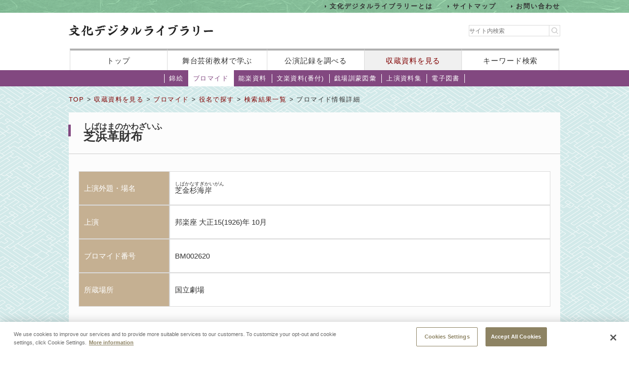

--- FILE ---
content_type: text/html;charset=UTF-8
request_url: https://www2.ntj.jac.go.jp/dglib/collections/view_detail_bromide?division=collections&class=bromide&type=role&ikana=%E3%81%BE%E3%81%95%E3%81%94%E3%82%8D%E3%81%86&ititle=%E6%94%BF%E4%BA%94%E9%83%8E&mid=2543&seq=0&skey=&trace=result&trace=detail&did=302620
body_size: 11118
content:


 
 




















<?xml version="1.0" encoding="UTF-8"?>
<!DOCTYPE html PUBLIC "-//W3C//DTD XHTML 1.0 Transitional//EN" "http://www.w3.org/TR/xhtml1/DTD/xhtml1-transitional.dtd">










<html lang="ja">
<head>
<!-- Google Tag Manager -->
	<script>
	(function(w, d, s, l, i) {
		w[l] = w[l] || [];
		w[l].push({
			'gtm.start' : new Date().getTime(),
			event : 'gtm.js'
		});
		var f = d.getElementsByTagName(s)[0], j = d.createElement(s), dl = l != 'dataLayer' ? '&l='
				+ l
				: '';
		j.async = true;
		j.src = 'https://www.googletagmanager.com/gtm.js?id=' + i + dl;
		f.parentNode.insertBefore(j, f);
	})(window, document, 'script', 'dataLayer', 'GTM-NP832VF');
	</script>
<!-- End Google Tag Manager -->

    
    
    
    












<meta http-equiv="Content-Type" content="text/html; charset=utf-8"/>
<meta http-equiv="Content-Script-Type" content="text/javascript"/>
<meta http-equiv="Content-Style-Type" content="text/css"/>
<meta http-equiv="X-UA-Compatible" content="IE=11" />

<title>ブロマイド情報詳細｜文化デジタルライブラリー</title>
<meta name="keywords" content="null"/>
<meta name="description" content="null"/>
<meta name="format-detection" content="telephone=no">

<script type="text/javascript" src="/dglib/js/common/jquery-3.6.4.min.js"></script>

<script type="text/javascript" src="/dglib/js/common/smoothscroll.js"></script>
<script type="text/javascript" src="/dglib/js/common/scrollnavigation.js"></script>
<link rel="stylesheet" type="text/css" media="all" href="/dglib/css/common/import_common.css"/>

<link rel="stylesheet" type="text/css" media="all" href="/dglib/css/collections/collections.css"/>
<link rel="stylesheet" type="text/css" media="all" href="/dglib/css/collections/collections_bromide.css"/>
    
    <script type="text/javascript" src="/dglib/js/common/img.js"></script>

<script type="text/javascript" src="/dglib/js/common/jquery.simplemodal.1.4.4.min.js"></script>

<script type="text/javascript" src="/dglib/js/common/modal.js"></script>
<script type="text/javascript">
function showHistory(obj) {
    showModalWindow(obj.href);
    return false;
}
</script>
<style type="text/css">
#simplemodal-overlay {
    background-color: #000;
    cursor: wait;
}
</style>
	

</head>
<body id="index">
	<!-- Google Tag Manager (noscript) -->
	<noscript>
		<iframe src="https://www.googletagmanager.com/ns.html?id=GTM-NP832VF"
			height="0" width="0" style="display: none; visibility: hidden"></iframe>
	</noscript>
	<!-- End Google Tag Manager (noscript) -->



<header id="headerBox">
        



<!-- <bean:parameter name="inside" id="inside" value="false"/> -->



<div class="h-top">
	<div class="inner">
	<ul>
		<li><a href="/dglib/modules/about/index.html">文化デジタルライブラリーとは</a></li>
 		<li><a href="/dglib/modules/sitemap/index.html">サイトマップ</a></li>
		<li><a href="/dglib/modules/contact/">お問い合わせ</a></li>
 	</ul>
 	</div>
</div>
	<div class="h-main">
      <div class="inner">
        <div class="logo-block">
          <div class="h-r">
            <h1 class="logo"><a href="/dglib/"><img src="/dglib/cmn_img/logo.png" width="294" height="23" alt="" srcset='/dglib/cmn_img/logo.png 1x,/dglib/cmn_img/logo@2x.png 2x'></a></h1>
          </div>
          <div class="search-area">
            <form role="search" method="get" id="searchform" action="https://www.google.co.jp/search" onsubmit="searchStrings()">
              <!-- // ----------dglib 2023 start---------- -->
              <input id="keywordForm" name="keywordForm" class="s" placeholder="サイト内検索" type="text"/>
              <!-- // ----------dglib 2023 end------------ -->
              <input type=text id="q" name="q" value="" style="display:none;"  />
              <input name="hl" value="ja" type="hidden"/>
              <input name="ie" value="UTF-8" type="hidden" />
              <input name="domains" value="www2.ntj.jac.go.jp" type="hidden"/>
              <input name="sitesearch" value="" style="display:none;" type="radio"/>
              <input name="sitesearch" value="www2.ntj.jac.go.jp" checked="checked" style="display:none;" type="radio" />
           	  <input type="submit" class="searchsubmit"  alt="検索" />
            </form>
          </div>
        </div>
        <nav>
          <ul>
            <li><a href="/dglib/">トップ</a></li>
            <li><a href="/dglib/modules/learn/">舞台芸術教材で学ぶ</a></li>
            <li class="nav_public"><a href="/dglib/plays/">公演記録を調べる</a></li>
            <li class="nav_collection"><a href="/dglib/collections/">収蔵資料を見る</a></li>
            <li class="nav_keySearch"><a href="/dglib/search/">キーワード検索</a></li>
          </ul>
        </nav>
	</div>
</div>
<script type="text/javascript">

function searchStrings(){
$('input#q').val($('input#keywordForm').val());
}

</script>

</header>


<div id="contentsBox">
    <div id="contents">
    
    



















<ul id="categoryMenu">





<li id="cate_nishikie">

<a href=" /dglib/collections/submenu?division=collections&class=nishikie "> 錦絵</a></li>





<li class="current">

<a href="/dglib/collections/submenu?division=collections&class=bromide "> ブロマイド</a></li>





<li id="cate_nougaku">

<a href="/dglib/collections/submenu?division=collections&class=nougaku_doc">能楽資料</a></li>





<li id="cate_bunraku">

<a href="/dglib/collections/submenu?division=collections&class=bunraku_doc">文楽資料(番付)</a></li>

<li id="cate_gekijo"><a href="/dglib/contents/learn/ebook01/">戯場訓蒙図彙</a></li>

<li id="cate_jyoen"><a href="/dglib/modules/shiryoshu/">上演資料集</a></li>
<li id="cate_ebook"><a href="/dglib/modules/ebook/">電子図書</a></li>



</ul>


    
    <div class="breadcrumbBox">
        















 
 





















<div id="breadcrumb">
<p><a href="/dglib/">TOP</a> &gt; <a href=" /dglib/collections/?division=collections">収蔵資料を見る</a> &gt; <a href="/dglib/collections/submenu?division=collections&class=bromide">ブロマイド</a> &gt; <a href="/dglib/collections/search?ikana=%E3%81%BE%E3%81%95%E3%81%94%E3%82%8D%E3%81%86&ititle=%E6%94%BF%E4%BA%94%E9%83%8E&mid=2543&seq=0&skey=&did=302620&division=collections&class=bromide&type=role">役名で探す</a> &gt; <a href="/dglib/collections/search_result?ikana=%E3%81%BE%E3%81%95%E3%81%94%E3%82%8D%E3%81%86&ititle=%E6%94%BF%E4%BA%94%E9%83%8E&mid=2543&seq=0&skey=&did=302620&division=collections&class=bromide&type=role&trace=result">検索結果一覧</a> &gt; ブロマイド情報詳細</p>
</div>

    </div>

    
    <div class="sectionBox">
        <div class="section">

<h1>

 
 
 
 


<ruby><rb>芝浜革財布</rb><rp>（</rp><rt>しばはまのかわざいふ</rt><rp>）</rp></ruby></h1>




<table class="tbl_list02">
<colgroup>
    <col width="185"/>
    <col/>
</colgroup>
<tbody>
    
        <tr>
            <th>上演外題・場名</th>
            <td><p>
                

 
 
 
 



                

 
 
 
 


<ruby><rb>芝金杉海岸</rb><rp>（</rp><rt>しばかなすぎかいがん</rt><rp>）</rp></ruby>
            </p></td>
        </tr>
    
    
        <tr>
            <th>上演</th>
            <td><p>
                邦楽座 大正15(1926)年 10月 
               
            </p></td>
        </tr>
    
    
        <tr>
            <th>ブロマイド番号</th>
            <td><p>BM002620</p></td>
        </tr>
    
<!--     2018/01/09 -->
    
    	<tr>
    		<th>所蔵場所</th>
    		<td><p>国立劇場</p></td>
    	</tr>
    
</tbody>
</table>



<div class="view_detail_bromide-block">
<div id="box_pageChange">
	
   
</div>
<div class="imgArea ">

<p class="img">






















<img src="/dglib/auth/dl-media?data_no=253515" alt=" 芝金杉海岸" border="0" style="visibility:hidden;"
       onload="imgOnload(this);" onerror="imgLoadError(this);"
       width="null"
       height="null"/></p>
<p class="failname">BM002620</p>
</div>


</div>


<table class="tbl_list02">
<colgroup>
    <col width="65"/>
    <col/>
</colgroup>
<tbody>
    
        <tr>
            <th>配役</th>
            <td>
                <table class="tbl_cast">
                    <tbody>
                        <tr>
                            <td>
                                <p>
                                    魚屋政五郎  
                                    
                                    ／
                                    
                                    



















<span class="ordinal"><span class="pre_par">[</span><span class="number">6代目</span><span class="post_par">]</span></span>
                                    
                                    
                                    <a href=" /dglib/plays/view_person_rireki?division=collections&class=bromide&type=role&ikana=%E3%81%BE%E3%81%95%E3%81%94%E3%82%8D%E3%81%86&ititle=%E6%94%BF%E4%BA%94%E9%83%8E&mid=2543&seq=0&skey=&trace=result&trace=detail&did=302620&rid=1004026&pid=3" class="ttl_ruby" onclick="return showHistory(this);">
                                    

 
 
 
 


<ruby><rb>尾上 菊五郎</rb><rp>（</rp><rt>おのえ きくごろう</rt><rp>）</rp></ruby></a>
                                    
                                </p><p>
                                    
                                </p>
                            </td>
                        </tr>
                    </tbody>
                </table>
            </td>
        </tr>
    
    
</tbody>
</table>


</div>
    </div>

    
    
<p class="pageTop"><a href="#headerBox">ページの先頭に戻る</a></p>
    </div>
</div>


<div id="footerBox">
    

<script type="text/javascript">
$("#loading").bind("ajaxSend", function(){
  $(this).show();
}).bind("ajaxComplete", function(){
  $(this).hide();
});
</script>

<footer id="footer" class="next">
	<div class="inside">
		<div class="inner">
			<div class="footer-top">
				<div class="logo-block">

<p class="txt">このホームページの著作権は、すべて独立行政法人日本芸術文化振興会にあります。<br/>
許可なく複製・改変することを固く禁じます。また、無断転載・複写等を禁止します。</p>


				
				<p class="copyright">Copyright(C) 2023 Japan Arts Council, All rights reserved.</p>
				</div>
		
				<div class="bnr-block">
				<ul>
					<li>
					
						<a href="https://www.ntj.jac.go.jp/" target="_blank">
						<img src="/dglib/cmn_img/footer_bnr_01.png" width="259" height="64" alt="" srcset="/dglib/cmn_img/footer_bnr_01.png 1x ,/dglib/cmn_img/footer_bnr_01@2x.png 2x"/>
						</a>
					
					</li>
				</ul>
				</div>
				
			</div>
		</div>
	</div>
</footer>
<script src="/dglib/js/picturefill.min.js"></script>
</div>
</body>
</html>
